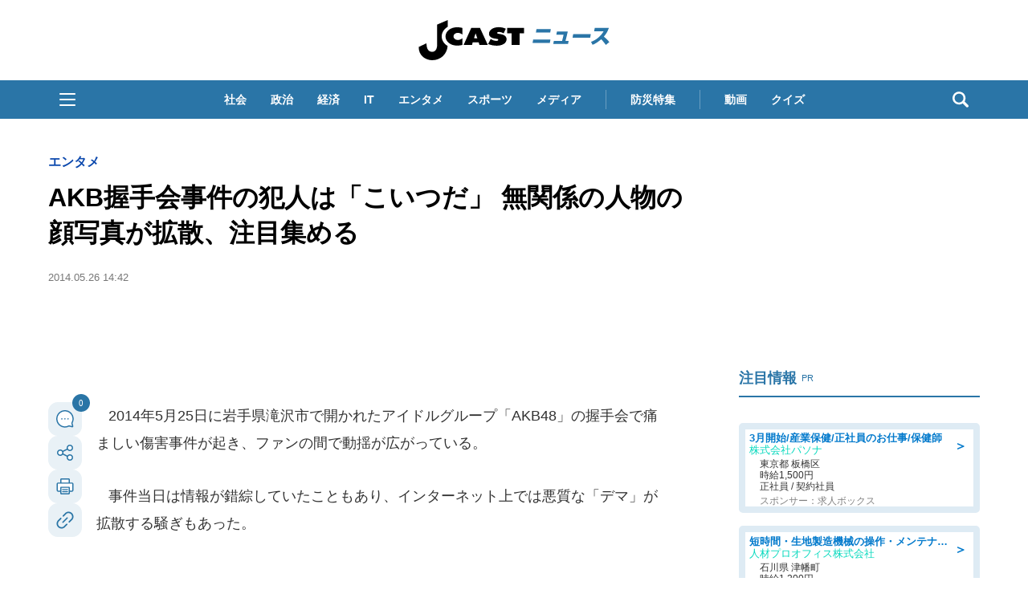

--- FILE ---
content_type: text/html; charset=utf-8
request_url: https://www.google.com/recaptcha/api2/aframe
body_size: 267
content:
<!DOCTYPE HTML><html><head><meta http-equiv="content-type" content="text/html; charset=UTF-8"></head><body><script nonce="9UBfo3hppGsERQSsf4tDqQ">/** Anti-fraud and anti-abuse applications only. See google.com/recaptcha */ try{var clients={'sodar':'https://pagead2.googlesyndication.com/pagead/sodar?'};window.addEventListener("message",function(a){try{if(a.source===window.parent){var b=JSON.parse(a.data);var c=clients[b['id']];if(c){var d=document.createElement('img');d.src=c+b['params']+'&rc='+(localStorage.getItem("rc::a")?sessionStorage.getItem("rc::b"):"");window.document.body.appendChild(d);sessionStorage.setItem("rc::e",parseInt(sessionStorage.getItem("rc::e")||0)+1);localStorage.setItem("rc::h",'1769018949229');}}}catch(b){}});window.parent.postMessage("_grecaptcha_ready", "*");}catch(b){}</script></body></html>

--- FILE ---
content_type: application/javascript; charset=utf-8
request_url: https://fundingchoicesmessages.google.com/f/AGSKWxXffzoFmmeBaR1iFv5wNvVIaryWjlXJSje_uZDb3SYI9v8lQmp76WXqG3-73S_sUM3PVNwKvf0jiRXadl0DJhJFUTMaAE8w2quenpze8ezKt8K8x3CF3ujsDsWkQwkcrCHv4fngQJ4xhnwaeNwNUFhrc8csPxU48XyP3yZuz0fuMkIY9hd8aqSrL1TX/_/bnr.php?/affiliateserver./adw./intellitext./triadshow.
body_size: -1290
content:
window['da18492c-3041-4f6f-a1fd-39b4d898c938'] = true;

--- FILE ---
content_type: text/javascript;charset=utf-8
request_url: https://id.cxense.com/public/user/id?json=%7B%22identities%22%3A%5B%7B%22type%22%3A%22ckp%22%2C%22id%22%3A%22mkoc7edudin8r2u9%22%7D%2C%7B%22type%22%3A%22lst%22%2C%22id%22%3A%22dnyur0yyky5n1hxyv9flutq4q%22%7D%2C%7B%22type%22%3A%22cst%22%2C%22id%22%3A%22dnyur0yyky5n1hxyv9flutq4q%22%7D%5D%7D&callback=cXJsonpCB5
body_size: 208
content:
/**/
cXJsonpCB5({"httpStatus":200,"response":{"userId":"cx:363iweb9jgzdd3kvf9d204tz5b:18o1p2aywtih7","newUser":false}})

--- FILE ---
content_type: text/javascript;charset=utf-8
request_url: https://p1cluster.cxense.com/p1.js
body_size: 100
content:
cX.library.onP1('dnyur0yyky5n1hxyv9flutq4q');


--- FILE ---
content_type: text/javascript;charset=utf-8
request_url: https://api.cxense.com/public/widget/data?json=%7B%22context%22%3A%7B%22referrer%22%3A%22%22%2C%22categories%22%3A%7B%22testgroup%22%3A%228%22%7D%2C%22parameters%22%3A%5B%7B%22key%22%3A%22userState%22%2C%22value%22%3A%22anon%22%7D%2C%7B%22key%22%3A%22newuser%22%2C%22value%22%3A%22true%22%7D%2C%7B%22key%22%3A%22hour%22%2C%22value%22%3A%2218%22%7D%2C%7B%22key%22%3A%22wday%22%2C%22value%22%3A%22Wed%22%7D%2C%7B%22key%22%3A%22testGroup%22%2C%22value%22%3A%228%22%7D%2C%7B%22key%22%3A%22newuser_S%22%2C%22value%22%3A%22true%22%7D%2C%7B%22key%22%3A%22testgroup%22%2C%22value%22%3A%228%22%7D%5D%2C%22autoRefresh%22%3Afalse%2C%22url%22%3A%22https%3A%2F%2Fwww.j-cast.com%2F2014%2F05%2F26205744.html%22%2C%22browserTimezone%22%3A%220%22%7D%2C%22widgetId%22%3A%22ae0ece1355ad74ebd715e6764889b552c3d9c4eb%22%2C%22user%22%3A%7B%22ids%22%3A%7B%22usi%22%3A%22mkoc7edudin8r2u9%22%7D%7D%2C%22prnd%22%3A%22mkoc7eduk7mvm2zd%22%7D&media=javascript&sid=1130532612301923190&widgetId=ae0ece1355ad74ebd715e6764889b552c3d9c4eb&resizeToContentSize=true&useSecureUrls=true&usi=mkoc7edudin8r2u9&rnd=857815793&prnd=mkoc7eduk7mvm2zd&tzo=0&callback=cXJsonpCB3
body_size: 3586
content:
/**/
cXJsonpCB3({"httpStatus":200,"response":{"items":[{"og-title":"【しまむらのチラシ】レトロ可愛いベージュ系アイテムが目白押し!今すぐ使える330円インナーも登場《25日まで》","recs-articleid":"699803","collection":"東京バーゲンマニア","jct-tmbimg-small":"https://cdn.bg-mania.jp/images/2026/01/tbm_20260121140309-thumb.jpg","url":"https://bg-mania.jp/2026/01/21699803.html","og-image":"https://cdn.bg-mania.jp/images/2026/01/tbm_20260121140309.jpg","recs-rawtitle":"【しまむらのチラシ】レトロ可愛いベージュ系アイテムが目白押し！今すぐ使える330円インナーも登場《25日まで》 | 東京バーゲンマニア","dominantthumbnail":"https://content-thumbnail.cxpublic.com/content/dominantthumbnail/66ce2fa3268a2a8be8b55ac499b665ae5aaa6c40.jpg?69706316","siteid":"1147470593157542547","campaign":"2","testId":"36","id":"66ce2fa3268a2a8be8b55ac499b665ae5aaa6c40","placement":"1000","click_url":"https://api.cxense.com/public/widget/click/[base64]","jct-title":"【しまむらのチラシ】レトロ可愛いベージュ系アイテムが目白押し!今すぐ使える330円インナーも登場《25日まで》"},{"og-title":"ずぶ濡れで歩く女子中学生たちの前に、いきなりマイクロバスが停車 「乗っちゃダメ」みんなをとめたけれど(熊本県・40代女性)|Jタウンネット","recs-articleid":"366031","collection":"Jタウンネット","jct-tmbimg-small":"https://cdn.j-town.net/thumbnail/2026/01/town20260115202247_small.jpg","url":"https://j-town.net/2026/01/16366031.html?p=all","og-image":"https://cdn.j-town.net/thumbnail/2026/01/town20260115202247_large.jpg","recs-rawtitle":"ずぶ濡れで歩く女子中学生たちの前に、いきなりマイクロバスが停車　「乗っちゃダメ」みんなをとめたけれど（熊本県・40代女性）｜Jタウンネット","dominantthumbnail":"https://content-thumbnail.cxpublic.com/content/dominantthumbnail/b9bd2edfd3d8f1cbebf937b04df8162ddff89d5c.jpg?69695562","siteid":"1127154220090631330","campaign":"2","testId":"36","id":"b9bd2edfd3d8f1cbebf937b04df8162ddff89d5c","placement":"1000","click_url":"https://api.cxense.com/public/widget/click/[base64]","jct-title":"ずぶ濡れで歩く女子中学生たちの前に、いきなりマイクロバスが停車 「乗っちゃダメ」みんなをとめたけれど(熊本県・40代女性)"}],"template":"\n<ul tmp:id=\"piano_newsEntry_otherSiteRecommend\" tmp:class=\"piano_othersite-entrise piano_show\">\n  <!--%\n    var items = data.response.items;\n    for (var i = 0; i < items.length; i++) {\n      var item = items[i];\n      var siteid = item['siteid'];\n      var logo = \"\";\n      var thumb = item['og-image'];\n      switch(siteid){\n        case \"1147470593157542547\":  // 東京バーゲンマニア\n          logo = \"/assets_common/img/logo/logo_tbm.png\";\n          sitename = \"東京バーゲンマニア\";\n          thumb =  item['jct-tmbimg-small'];\n          break;\n        case \"1127154220090631330\": // Jタウンネット\n          logo = \"/assets_common/img/logo/logo_town.png\";\n          sitename = \"Jタウンネット\";\n          thumb =  item['jct-tmbimg-small'];\n          break;\n        case \"1138553117665815938\": // BOOKウォッチ\n          logo = \"/assets_common/img/logo/logo_bw.png\";\n          thumb =  item['jct-tmbimg-small'];\n          break;\n      }\n  %-->\n    <li tmp:class=\"piano_entry-item\">\n      <a tmp:href=\"{{item.url}}\" tmp:id=\"{{cX.CCE.clickTracker(item)}}\">\n        <div tmp:class=\"piano_entry-photo\">\n          <img tmp:class=\"lazyload\" tmp:src=\"/assets_common/img/common/blank.png\" data-src=\"{{thumb}}\" tmp:alt=\"\" tmp:title=\"{{item['og-title']}}\">\n        </div><!-- /.piano_entry-photo -->\n        <div tmp:class=\"piano_entry-parts-wrapp\">\n          <h3 tmp:class=\"piano_entry-title\">{{item['og-title']}}</h3>\n          <div tmp:class=\"piano_entry-subinfo\">\n            <div tmp:class=\"piano_entry_site\">\n              <!--%\n                if (logo!==\"\") {\n              %-->\n                <img tmp:src=\"{{logo}}\" alt=\"{{sitename}}\">\n              <!--%\n                }\n              %-->\n            </div><!-- /.piano_entry_site -->\n          </div><!-- /.entry-subinfo -->\n        </div><!-- /.entry-parts-wrapp- -->\n      </a>\n    </li><!-- /.piano_entry-item -->\n  <!--%\n    }\n  %-->\n      <li tmp:class=\"piano_entry-item\">\n      <a tmp:href=\"https://zero-maru.com/\" >\n        <div tmp:class=\"piano_entry-photo\">\n          <img tmp:class=\"lazyload\" tmp:src=\"/assets_common/img/common/blank.png\" data-src=\"https://www.j-cast.com/images/2025/01/news_20250108142939.png\" tmp:alt=\"ゼロまる\" tmp:title=\"ゼロまる\">\n        </div><!-- /.piano_entry-photo -->\n        <div tmp:class=\"piano_entry-parts-wrapp\">\n          <h3 tmp:class=\"piano_entry-title\">ゼロまる</h3>\n          <div tmp:class=\"piano_entry-subinfo\">\n            <div tmp:class=\"piano_entry_site\">\n                <img tmp:src=\"/assets_common/img/logo/logo_zeromaru.png\" alt=\"ゼロまる\">\n            </div><!-- /.piano_entry_site -->\n          </div><!-- /.entry-subinfo -->\n        </div><!-- /.entry-parts-wrapp- -->\n      </a>\n    </li><!-- /.piano_entry-item -->\n </ul>","style":"/*\n * 他サイト記事\n * .piano_othersite-entrise\n */\n@-webkit-keyframes piano_show {\n  from {\n    opacity: 0; }\n  to {\n    opacity: 1; }\n}\n\n@keyframes piano_show {\n  from {\n    opacity: 0; }\n  to {\n    opacity: 1; } \n}\n\n.piano_othersite-entrise {\n  display: -webkit-flex;\n  display: -ms-flexbox;\n  display: flex;\n  -webkit-flex-wrap: wrap;\n  -ms-flex-wrap: wrap;\n  justify-content: center;\n  flex-wrap: wrap;\n  gap: 12px;\n  list-style: none;\n  padding: 0;\n}\n\n.piano_othersite-entrise.piano_show {\n  -webkit-animation: show .5s;\n  animation: show .5s;\n}\n\n.piano_othersite-entrise a {\n  color: #000;\n  text-decoration: none; }\n\n.piano_othersite-entrise a:hover {\n  color: #000;\n  text-decoration: underline;\n}\n\n.piano_othersite-entrise .piano_entry-item {\n  width: calc(33% - 6px);\n  padding: 0;\n  box-sizing: border-box;\n}\n\n@media only screen and (max-width: 641px) {\n  .piano_othersite-entrise {\n    width: calc(100% - 32px);\n    margin: 1rem auto;\n  }\n  .piano_othersite-entrise .piano_entry-item {\n    width: 100%;\n    margin: 0 auto 1rem;\n  } \n}\n\n.piano_othersite-entrise .piano_entry-item a {\n  display: block;\n}\n\n@media only screen and (max-width: 641px) {\n  .piano_othersite-entrise .piano_entry-item a {\n    display: -webkit-flex;\n    display: -ms-flexbox;\n    display: flex;\n  }\n}\n\n.piano_othersite-entrise .piano_entry-photo {\n  position: relative;\n  width: 100%;\n  aspect-ratio: 16 / 10;\n  margin: 0 0 10px;\n  border: 1px solid #ddd;\n  border-radius: 12px;\n  overflow: hidden;\n}\n\n@media only screen and (max-width: 641px) {\n  .piano_othersite-entrise .piano_entry-photo {\n    width: 100px;\n    height: 100px;\n    margin: 0 10px 0 0;\n  }\n}\n\n.piano_othersite-entrise .piano_entry-photo img {\n  box-sizing: border-box;\n  width: 100%;\n  height: 100%;\n  object-fit: cover;\n}\n\n@media only screen and (max-width: 641px) {\n  .piano_othersite-entrise .piano_entry-parts-wrapp {\n    -webkit-flex: 1;\n    -ms-flex: 1;\n    flex: 1;\n  }\n}\n\n.piano_othersite-entrise .piano_entry-title {\n  margin: 0 0 10px;\n  padding: 0;\n  font-size: 15px;\n  font-weight: normal;\n}\n\n@media only screen and (max-width: 641px) {\n  .piano_othersite-entrise .piano_entry-title {\n    margin: 0 0 5px;\n  }\n}\n\n.piano_othersite-entrise .piano_entry_site img {\n    height: 20px; \n}","prnd":"mkoc7eduk7mvm2zd"}})

--- FILE ---
content_type: application/javascript; charset=utf-8
request_url: https://fundingchoicesmessages.google.com/f/AGSKWxX_9ljY3ojVIuEYTHe5RUjA14XveOCgprkr3r8UdaSj1YJV7lhqQQSTQ6j6guY9aTZkCzQ8AvmIzK0gShUEff8y9Re1MOHH1139fgG-MIuC6pJFih6rHQDHDWPr-DRGPdj_2vjzBA==?fccs=W251bGwsbnVsbCxudWxsLG51bGwsbnVsbCxudWxsLFsxNzY5MDE4OTQ4LDgxODAwMDAwMF0sbnVsbCxudWxsLG51bGwsW251bGwsWzcsMTksNiwxNV0sbnVsbCxudWxsLG51bGwsbnVsbCxudWxsLG51bGwsbnVsbCxudWxsLG51bGwsM10sImh0dHBzOi8vd3d3LmotY2FzdC5jb20vMjAxNC8wNS8yNjIwNTc0NC5odG1sIixudWxsLFtbOCwiOW9FQlItNW1xcW8iXSxbOSwiZW4tVVMiXSxbMTYsIlsxLDEsMV0iXSxbMTksIjIiXSxbMTcsIlswXSJdLFsyNCwiIl0sWzI1LCJbWzk1MzQwMjUzLDk1MzQwMjU1XV0iXSxbMjksImZhbHNlIl0sWzI4LCJbbnVsbCxbbnVsbCwxLFsxNzY5MDE4OTQ4LDcxMjUzMDAwMF0sMF1dIl1dXQ
body_size: 165
content:
if (typeof __googlefc.fcKernelManager.run === 'function') {"use strict";this.default_ContributorServingResponseClientJs=this.default_ContributorServingResponseClientJs||{};(function(_){var window=this;
try{
var qp=function(a){this.A=_.t(a)};_.u(qp,_.J);var rp=function(a){this.A=_.t(a)};_.u(rp,_.J);rp.prototype.getWhitelistStatus=function(){return _.F(this,2)};var sp=function(a){this.A=_.t(a)};_.u(sp,_.J);var tp=_.ed(sp),up=function(a,b,c){this.B=a;this.j=_.A(b,qp,1);this.l=_.A(b,_.Pk,3);this.F=_.A(b,rp,4);a=this.B.location.hostname;this.D=_.Fg(this.j,2)&&_.O(this.j,2)!==""?_.O(this.j,2):a;a=new _.Qg(_.Qk(this.l));this.C=new _.dh(_.q.document,this.D,a);this.console=null;this.o=new _.mp(this.B,c,a)};
up.prototype.run=function(){if(_.O(this.j,3)){var a=this.C,b=_.O(this.j,3),c=_.fh(a),d=new _.Wg;b=_.hg(d,1,b);c=_.C(c,1,b);_.jh(a,c)}else _.gh(this.C,"FCNEC");_.op(this.o,_.A(this.l,_.De,1),this.l.getDefaultConsentRevocationText(),this.l.getDefaultConsentRevocationCloseText(),this.l.getDefaultConsentRevocationAttestationText(),this.D);_.pp(this.o,_.F(this.F,1),this.F.getWhitelistStatus());var e;a=(e=this.B.googlefc)==null?void 0:e.__executeManualDeployment;a!==void 0&&typeof a==="function"&&_.To(this.o.G,
"manualDeploymentApi")};var vp=function(){};vp.prototype.run=function(a,b,c){var d;return _.v(function(e){d=tp(b);(new up(a,d,c)).run();return e.return({})})};_.Tk(7,new vp);
}catch(e){_._DumpException(e)}
}).call(this,this.default_ContributorServingResponseClientJs);
// Google Inc.

//# sourceURL=/_/mss/boq-content-ads-contributor/_/js/k=boq-content-ads-contributor.ContributorServingResponseClientJs.en_US.9oEBR-5mqqo.es5.O/d=1/exm=ad_blocking_detection_executable,frequency_controls_updater_executable,kernel_loader,loader_js_executable,monetization_cookie_state_migration_initialization_executable/ed=1/rs=AJlcJMwtVrnwsvCgvFVyuqXAo8GMo9641A/m=cookie_refresh_executable
__googlefc.fcKernelManager.run('\x5b\x5b\x5b7,\x22\x5b\x5bnull,\\\x22j-cast.com\\\x22,\\\x22AKsRol-XUNb1RCNQYpkOgMl8p9Y7VNEND9gvzYPDZLM8W2RdRcA2sEKGLcK6D1Qnv-V1dm_uMC9lyDtDtEv6AXDvx-dTsW7LqwUKJStkd_cn_UsRBibrJKZSskbKc46WBOBiXh6oVSo7NQYio6wb8owpStLBVbLYHw\\\\u003d\\\\u003d\\\x22\x5d,null,\x5b\x5bnull,null,null,\\\x22https:\/\/fundingchoicesmessages.google.com\/f\/AGSKWxW6hGgZMe7RSRZ51q_S9pLhF1Pew7pvbZPRZd3OAuakhAVGOfi8R5564iPjiwBhcw1u-x8br-YZy3Sqn_Yf3baIvOkN57b-pArZ9gHRWLGKe5l7Tr2-kaNnOwarVq0nBUvSlO3kgw\\\\u003d\\\\u003d\\\x22\x5d,null,null,\x5bnull,null,null,\\\x22https:\/\/fundingchoicesmessages.google.com\/el\/AGSKWxW3yInOSk75KzeDWO8Wg87Hz-Ei3VekE9T5rJAjECmdJ8lPFSJEY7Vykxkd-ouArhjGwK55cAJcjpycpx6eIMSQM5zM3AXY9Z0B5DUqhk4rFenhJ77cqHZrhcvPHepas3Q4bYbx7Q\\\\u003d\\\\u003d\\\x22\x5d,null,\x5bnull,\x5b7,19,6,15\x5d,null,null,null,null,null,null,null,null,null,3\x5d\x5d,\x5b2,1\x5d\x5d\x22\x5d\x5d,\x5bnull,null,null,\x22https:\/\/fundingchoicesmessages.google.com\/f\/AGSKWxX2GEl5PufqbmCDb94jfOADYnuKvY6s_gd6MxWLG-b_od7SlpxDGJ2SWivvhtSqG_XOO3SzzuGFMtgqiZmPZqaNABV81Lqa0Nb-RaRJZV-t_Bjr8pwCdjuVp1HcX33rCHpzf450BQ\\u003d\\u003d\x22\x5d\x5d');}